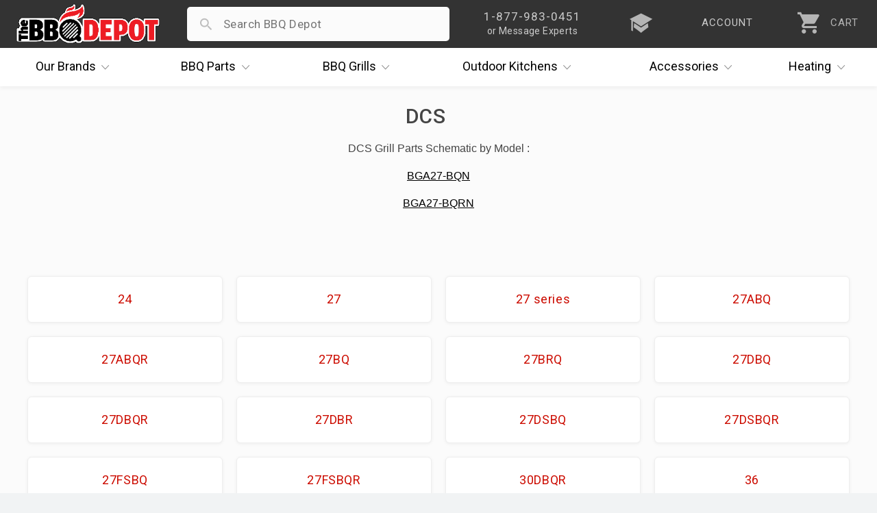

--- FILE ---
content_type: text/html; charset=UTF-8
request_url: https://www.thebbqdepot.com/parts-finder/dcs
body_size: 12299
content:
<!DOCTYPE html>
<html lang="en" data-category="14092">
    <head>
  <meta charset="utf-8" />
  <meta name="viewport" content="width=device-width, initial-scale=1, maximum-scale=1, user-scalable=0"/>
  <title>DCS Gas Grill Parts by Model</title>
  
  <meta name="description" content="Here you can find DCS Grill Replacement Parts by Model Number" />
   <link rel='canonical' href='https://www.thebbqdepot.com/parts-finder/dcs' /> 
  <meta name="robots" content="max-image-preview:large" />
  <meta name="norton-safeweb-site-verification" content="fg7kbmyiji2i73guemtnjcaxrnpqjmrg7x0cxstq0bh-lv1x1kh2mbtrmxiinq7tk2p7vxkid5nlk7jlpwdlk-bg5th06v2jtva-1xiyyttsnp8nzvp6fkit10lut-fz"/>
  <meta name="google-site-verification" content="NXc5Vfuf8MpofpAf0sOnGdhtWQ-cfUk_1TckX1E3HwI"/>
  <link rel="apple-touch-icon" sizes="180x180" href="https://cdn.bbqdepot.com/favicon/apple-touch-icon.png"/>
  <link rel="shortcut icon" href="https://cdn2.bigcommerce.com/server1300/4k85vhi/templates/__custom/images/favicon-4.ico?t=1753201303" />
  <link href="https://cdn.bbqdepot.com/Styles/styles.css?v=9.85" type="text/css" rel="stylesheet"/>
  <script src="https://cdn.bbqdepot.com/js/jquery.js?v=3.71"></script>
  <script>
  var search_waiting = false; function redir(u, c) { var b = "/brands/"; var h = ".html"; if (u.indexOf(b) > -1 && u.indexOf(h) > -1) { u = u.replace(h, "").toLowerCase() + "/"; window.location.replace(u); } if (c && c.indexOf(b) > -1 && c.indexOf(h) > -1) { c = c.replace(h, "").toLowerCase() + "/"; window.location.replace(c); } } redir(window.location.href, $('link[rel="canonical"]').attr("href"));
  </script>
   
  <script>
    var config = {};
    config.ShopPath = 'https://www.thebbqdepot.com';
    config.AppPath = '';
    config.FastCart = 0;
    var ThumbImageWidth = 170;
    var ThumbImageHeight = 170;
    if (typeof lang === 'undefined') { lang = {}; }
    var initial_activation = false;
    var sticky_loaded = false;
    var sticky_header = false;
    var brandCat = false;
    var top_level = false;
    function activate_left(){function i(){var i=$(".sideNav").outerHeight(!0);i>$("#LayoutColumn1").outerHeight(!0)?$(".sideNav").stickybits().cleanup():i<window.outerHeight-30?$(".sideNav").stickybits({stickyBitStickyOffset:15}):$(".sideNav").stickybits().cleanup()}if(window.innerWidth>767&&$(".Left").length){!0===initial_activation?i():$.getScript("https://cdn.bbqdepot.com/thebit.js").done(function(){initial_activation=!0,i()})}return initial_activation}
  </script>
  <meta name="google-site-verification" content="T_xOK3OFac828h-qKsEKFipajoKVmqV6iSWOtydwf4E"/>
  <meta name="p:domain_verify" content="45444d000f3c3ed76cc346f0f5769366" />
  <meta name="google-site-verification" content="Wm5orqu7jCnb2ALvMNgun_CjJIxEYPvlKwjPFJeXsVc"/>
  <meta name="msvalidate.01" content="16FE31587F8D2B924B7777CB44223FE2" />
  <meta name="format-detection" content="telephone=no" />
  <meta name="google-site-verification" content="TLwY631avp2UpEiik9Uw8nhqMNp-O9zY-Q4GezBIP44"/>
</head> 
    <body id="parts_finder">
        <link href="https://cdn.bbqdepot.com/Styles/category.css?v=3.33" type="text/css" rel="stylesheet" />
        <style>
        #Wrapper .Breadcrumb {
            padding-top:5px;
        }
        .header-wrapper {
            text-align:center;
        }
        .header-wrapper .FloatLeft.SortBox.clearfix {
            display:none;
        }
        #CategoryBreadcrumb li:first-of-type,
        #CategoryBreadcrumb li:nth-of-type(2),
        #CategoryBreadcrumb li:last-of-type {
            display:none;
        }
        #sub-categories {
            margin:0;
            margin-bottom:10px;
        }
        #CategoryContent {
            visibility: visible!important;
            opacity: 1!important;
        }
        </style>
        <div id="Container" data-template="_parts_finder_all_pages.html">
            <div id="AjaxLoading"></div>
<div id="_bs_menu_bg"></div>
<header id="header">
<div id="outbar"> <div id="bar"> <div id="hamwise"><i class="ion-navicon"></i></div> <a id="logo" href="/"><img width="300" height="83" src="https://cdn2.bigcommerce.com/server1300/4k85vhi/templates/__custom/images/the-bbq-depot.png" alt="BBQ Depot"></a> <div id="mob_right"> <div id="_bs_help"> <div class="_bs_phone">1-877-983-0451</div> <div class="_bs_or_contact">or Message Experts</div> <div id="contact_drop" class="store_menu"> </div> </div> <a href="/blog" id="_bs_blog"> <div id="_bs_blog_msg"><i class="ion-university"></i></div> </a> <a href="/login.php?action=create_account" id="_bs_acct"> <div id="_bs_acct_msg">account</div> </a> <div id="_bs_top_more"> <i id="vdots" class="ion-android-more-vertical"></i> <div id="_bs_more_drop" class="store_menu"> <div class="first_two"> <div class="store_msg"></div> <a href="tel:8779830451" class="call_ham"> <i class="ion-android-call"></i> <span class="top_item">1-877-983-0451</span> <span class="bot_item">Experts Available Now! Habla Español</span> </a> <a href="/contact-us/" class="msg_ham open_ask"> <i class="ion-paper-airplane"></i> <span class="top_item">Send Us A Message</span> <span class="bot_item">Ask The BBQ Experts & Upload Photos</span> </a> </div>  <a href="/account.php" class="acct_ham"> <i class="ion-person"></i> <span class="top_item">My Account</span> <span class="bot_item">Track Your Orders & Fast Checkout</span> </a> <a href="/blog" class="iq_ham"> <i class="ion-university"></i> <span class="top_item">i.Q. Learning Center</span> <span class="bot_item">Become The Ultimate Q Master!</span> </a> </div> </div> <a id="cart" href="/cart.php"> <i class="ion-android-cart"></i> <div id="item_cnt">0</div> <div id="cart_lower">CART</div> </a> </div> <div id="search_wrap"> <form action="/search.php" method="get" onclick="search_waiting = true;" autocomplete="off"> <i id="search_icon" class="not_arrow"></i> <input type="search" name="search_query" autocapitalize="off" autocorrect="off" spellcheck="false" id="search_bar"> <i id="remove_search" class="ion-android-close"></i> <button type="submit" class="Button">Search</button> <div id="pop_searches"></div> <div id="ajax_results"></div> </form> </div> </div> </div>
<div id="outer_nav" style="height:56px;">
    <nav id="_bs_nav">
        <div class="_bs_has_drop drop_once" id="brands">
            <a class="_bs_main" href="/our-brands/"><span>Our</span> Brands <i class="ion-ios-arrow-down"></i></a>
            <div class="_bs_mega is_centered" style="width:686px;"></div>
        </div>
        <div class="_bs_has_drop drop_once" id="parts">
            <a class="_bs_main" href="/grill-parts"><span>BBQ</span> Parts <i class="ion-ios-arrow-down"></i></a>
            <div class="_bs_mega is_centered" style="width:739px;"></div>
        </div>
        <div class="_bs_has_drop drop_once" id="grills">
            <a class="_bs_main" href="/bbq-grills/"><span>BBQ</span> Grills <i class="ion-ios-arrow-down"></i></a>
            <div class="_bs_mega is_centered" style="width:500px; white-space:normal;"></div>
        </div>
        <div class="_bs_has_drop drop_once" id="ok">
            <a class="_bs_main" href="/outdoor-kitchens/"><span>Outdoor</span> Kitchens <i class="ion-ios-arrow-down"></i></a>
            <div class="_bs_mega is_centered" style="width:560px;"></div>
        </div>
        <div class="_bs_has_drop drop_once" id="dots">
            <a class="_bs_main" id="acc_desk" href="/grill-accessories/">Accessories<i class="ion-ios-arrow-down"></i></a>
            <a class="_bs_main" id="more_tablet" href="#">More<i class="ion-ios-arrow-down"></i></a> <a class="_bs_main" id="more_mobile" href="#"><i class="ion-android-more-vertical"></i></a>
            <div class="_bs_mega is_centered" style="width:460px;"></div>
        </div>
        <div class="_bs_has_drop drop_once" id="heat">
            <a class="_bs_main" href="/indoor-outdoor-heaters/"><span></span> Heating <i class="ion-ios-arrow-down"></i></a>
            <div class="_bs_mega is_centered" style="width:420px;"></div>
        </div>
    </nav>
</div>
</header>
<script>var currentCart = ""; "" !== currentCart && (currentCart = currentCart.replace(/\D/g, ""), document.getElementById('header').classList.add("new_cartFilled"), document.getElementById("item_cnt").innerHTML = currentCart); </script>          
            <div id="content-wrapper">
                <div id="Wrapper">
                    <div class="Content Widest" id="LayoutColumn1">
                        <div class="Breadcrumb" id="CategoryBreadcrumb">
    <ul>
        <li>
            <a href="https://www.thebbqdepot.com/"><span>Home</span></a>
        </li>
        <li>
    <a href="https://www.thebbqdepot.com/parts-finder">
        <span>Parts Finder</span>
    </a>
</li><li>
    <a title="DCS" href="https://www.thebbqdepot.com/parts-finder/dcs">
        <span>DCS</span>
    </a>
</li>
    </ul>
</div>
                        
                        <div class="header-wrapper">  
                            <h1 id="title">DCS</h1>
                            <div class="category-description">
                                <div id="CategoryHeading">
    <div class="CategoryDescription">
    <p><span style="font-family: arial, helvetica, sans-serif; font-size: small;">DCS Grill Parts Schematic by Model :</span></p>
<p><a title="DCS BGA27-BQN Parts Schematic" href="https://www.thebbqdepot.com/content/grillmanuals/dcs/BGA27-BQN%20grill%20manual.pdf" target="_blank"><span style="font-family: arial, helvetica, sans-serif; font-size: small;">BGA27-BQN</span></a></p>
<p><a title="DCS BGA27-BQRN Parts Schematic" href="https://www.thebbqdepot.com/content/grillmanuals/dcs/BGA27-BQRN.pdf" target="_blank"><span style="font-family: arial, helvetica, sans-serif; font-size: small;">BGA27-BQRN</span></a></p>
<p>&nbsp;</p>
    </div>
</div>
<script src="https://cdn.bbqdepot.com/js/footer.js?v=3.59"></script>
<script>
function getUpdatedJson() {
  // Retrieve the description from the element with id "introText"
  var introElement = document.getElementById("introText");
  var descriptionText = introElement ? (introElement.value || introElement.textContent) : "";
  if (descriptionText === "") {
    descriptionText = "Here you can find DCS Grill Replacement Parts by Model Number";
  }
  
  // Compute dates: publishedDate = today minus 1 year; modifiedDate = today minus 1 month
  var today = new Date();
  
  // Create a copy of today and subtract 1 year
  var publishedDate = new Date(today);
  publishedDate.setFullYear(publishedDate.getFullYear() - 1);
  
  // Create a copy of today and subtract 1 month
  var modifiedDate = new Date(today);
  modifiedDate.setMonth(modifiedDate.getMonth() - 1);
  
  // Extract breadcrumb data from the element with id "CategoryBreadcrumb"
  var breadcrumbContainer = document.getElementById("CategoryBreadcrumb");
  var breadcrumbList = [];
  if (breadcrumbContainer) {
    var liElements = breadcrumbContainer.querySelectorAll("li");
    for (var i = 0; i < liElements.length; i++) {
      var aTag = liElements[i].querySelector("a");
      if (aTag) {
        var href = aTag.getAttribute("href");
        var name = aTag.textContent.trim();
        breadcrumbList.push({
          "@type": "ListItem",
          "position": i + 1,
          "name": name,
          "item": href
        });
      }
    }
  }
  
  // Define your JSON object, inserting descriptionText, dynamic breadcrumb data, and computed dates
  var jsonData = {
    "twitter_tags": {
      "twitter_card": "https://cdn2.bigcommerce.com/server1300/4k85vhi/templates/__custom/images/the-bbq-depot.png",
      "twitter_title": "DCS",
      "twitter_description": descriptionText,
      "twitter_image": "https://cdn2.bigcommerce.com/server1300/4k85vhi/templates/__custom/images/the-bbq-depot.png"
    },
    "breadcrumbs": [
      {
        "label": "Home",
        "url": "/"
      },
      {
        "label": "DCS",
        "url": "<link rel='canonical' href='https://www.thebbqdepot.com/parts-finder/dcs' />"
      }
    ],
    "category": {
      "id": 14092,
      "name": "DCS",
      "slug": "DCS",
      "description": descriptionText,
      "image_url": "https://cdn2.bigcommerce.com/server1300/4k85vhi/templates/__custom/images/the-bbq-depot.png"
    },
    "schema_markup": {
      "@context": "https://schema.org",
      "@type": "Store",
      "@id": "https://www.thebbqdepot.com/#Store",
      "name": "The BBQ Depot",
      "legalName": "The BBQ Depot, Inc.",
      "description": "Experts in grill parts for repair and replacement, BBQ gas grills from brands including Alfresco, Delta Heat, DCS, Firemagic, Lynx, Sedona, Twin Eagles, Viking, more. Custom Outdoor Kitchens. Shop now and save!",
      "url": "https://www.thebbqdepot.com/",
      "telephone": "+1-877-983-0451",
      "email": "info@thebbqdepot.com",
      "priceRange": "$$$",
      "image": "https://www.thebbqdepot.com/content/new_home/the-bbqdepot-exterior-sign.jpg",
      "logo": "https://cdn2.bigcommerce.com/server1300/4k85vhi/templates/__custom/images/the-bbqdepot.png?t=1634583537",
      "sameAs": [
        "https://twitter.com/bbqdepot",
        "https://www.angi.com/companylist/us/fl/hollywood/the-bbqdepot-reviews-454964.htm",
        "https://www.ebay.com/str/thebbqdepot",
        "https://www.facebook.com/TheBBQDepot",
        "https://www.houzz.com/pro/bbqdepotfl/the-bbqdepot",
        "https://www.pinterest.com/pin/382454193337009042/",
        "https://www.yelp.com/biz/thebbqdepot-hollywood",
        "https://www.youtube.com/user/TheBBQDepot",
        "https://www.instagram.com/thebbqdepot/"
      ],
      "address": {
        "@type": "PostalAddress",
        "streetAddress": "5881 Pembroke Road",
        "addressLocality": "Hollywood",
        "addressRegion": "FL",
        "postalCode": "33023",
        "addressCountry": "US",
        "url": "https://www.thebbqdepot.com/contact-us/"
      },
      "geo": {
        "@type": "GeoCoordinates",
        "latitude": "25.9956239",
        "longitude": "-80.2067591"
      },
      "openingHoursSpecification": [
        {
          "@type": "OpeningHoursSpecification",
          "dayOfWeek": ["Monday", "Tuesday", "Wednesday", "Thursday", "Friday"],
          "opens": "08:00:00",
          "closes": "17:30:00"
        },
        {
          "@type": "OpeningHoursSpecification",
          "dayOfWeek": "Saturday",
          "opens": "10:00:00",
          "closes": "14:00:00"
        }
      ],
      "contactPoint": {
        "@type": "ContactPoint",
        "contactType": "customer support",
        "telephone": "+1-877-983-0451",
        "email": "info@thebbqdepot.com",
        "url": "https://www.thebbqdepot.com/contact-us/",
        "contactOption": "TollFree"
      },
      "founder": [
        {
          "@type": "Person",
          "name": "Michael Hollander",
          "description": "With over 25 years in the gas and grill industry, Mike holds Florida's top Gas License - Master Qualifier. He is the company's Master Technician and Installer.",
          "url": "https://www.thebbqdepot.com/about-us/"
        },
        {
          "@type": "Person",
          "name": "Tracy Hollander",
          "description": "With over 23 years in the business, Tracy has extensive knowledge on new grill sales and assisting customers troubleshoot grills.",
          "url": "https://www.thebbqdepot.com/about-us/"
        }
      ],
      "areaServed": {
        "@type": "Country",
        "name": "United States",
        "url": "https://en.wikipedia.org/wiki/United_States"
      },
      "knowsAbout": {
        "@type": "Thing",
        "name": "Barbecue grill",
        "url": "https://en.wikipedia.org/wiki/Barbecue_grill"
      },
      "aggregateRating": {
        "@type": "AggregateRating",
        "ratingValue": "4.9",
        "reviewCount": "1",
        "bestRating": "5",
        "worstRating": "1"
      },
      "review": [
        {
          "@type": "Review",
          "author": {
            "@type": "Person",
            "name": "John Hill"
          },
          "reviewRating": {
            "@type": "Rating",
            "ratingValue": "5",
            "bestRating": "5"
          },
          "reviewBody": "DCS",
          "datePublished": "2025-01-01"
        }
      ],
      "breadcrumb": {
        "@type": "BreadcrumbList",
        "itemListElement": breadcrumbList
      },
      "faqPage": {
        "@type": "FAQPage",
        "mainEntity": [
          {
            "@type": "Question",
            "name": "Do you offer free shipping?",
            "acceptedAnswer": {
              "@type": "Answer",
              "text": "Yes, we offer free shipping on orders over $99 within the contiguous United States."
            }
          },
          {
            "@type": "Question",
            "name": "What is your return policy?",
            "acceptedAnswer": {
              "@type": "Answer",
              "text": "We accept returns on unused and unopened items within 30 days of purchase. Please visit our return policy page for more details."
            }
          }
        ]
      },
      "article": {
        "@type": "Article",
        "headline": "DCS",
        "description": descriptionText,
        "author": {
          "@type": "Person",
          "name": "The BBQ Depot"
        },
        "publisher": {
          "@type": "Organization",
          "name": "The BBQ Depot",
          "logo": {
            "@type": "ImageObject",
            "url": "https://cdn2.bigcommerce.com/server1300/4k85vhi/templates/__custom/images/the-bbqdepot.png?t=1634583537"
          }
        },
        "datePublished": publishedDate.toISOString(),
        "dateModified": modifiedDate.toISOString(),
        "mainEntityOfPage": "",
        "image": "https://cdn2.bigcommerce.com/server1300/4k85vhi/templates/__custom/images/the-bbqdepot.png",
        "url": ""
      }
    }
  };

  return jsonData;
}

// Output the JSON-LD data by creating a script tag and appending it to the document head
var updatedJson = getUpdatedJson();
var script = document.createElement("script");
script.type = "application/ld+json";
script.text = JSON.stringify(updatedJson, null, 2);
document.head.appendChild(script);


</script>
                            </div>
                            <div class="brandSubs">
                                <div id="sub-categories" class="SubCategoryList">
    <ul class="cf">
        <li><a class="theSub nonImageSub" href="https://www.thebbqdepot.com/parts-finder/dcs/24">24</a></li><li><a class="theSub nonImageSub" href="https://www.thebbqdepot.com/parts-finder/dcs/27">27</a></li><li><a class="theSub nonImageSub" href="https://www.thebbqdepot.com/parts-finder/dcs/27-series">27 series</a></li><li><a class="theSub nonImageSub" href="https://www.thebbqdepot.com/parts-finder/dcs/27abq">27ABQ</a></li><li><a class="theSub nonImageSub" href="https://www.thebbqdepot.com/parts-finder/dcs/27abqr">27ABQR</a></li><li><a class="theSub nonImageSub" href="https://www.thebbqdepot.com/parts-finder/dcs/27bq">27BQ</a></li><li><a class="theSub nonImageSub" href="https://www.thebbqdepot.com/parts-finder/dcs/27brq">27BRQ</a></li><li><a class="theSub nonImageSub" href="https://www.thebbqdepot.com/parts-finder/dcs/27dbq">27DBQ</a></li><li><a class="theSub nonImageSub" href="https://www.thebbqdepot.com/parts-finder/dcs/27dbqr">27DBQR</a></li><li><a class="theSub nonImageSub" href="https://www.thebbqdepot.com/parts-finder/dcs/27dbr">27DBR</a></li><li><a class="theSub nonImageSub" href="https://www.thebbqdepot.com/parts-finder/dcs/27dsbq">27DSBQ</a></li><li><a class="theSub nonImageSub" href="https://www.thebbqdepot.com/parts-finder/dcs/27dsbqr">27DSBQR</a></li><li><a class="theSub nonImageSub" href="https://www.thebbqdepot.com/parts-finder/dcs/27fsbq">27FSBQ</a></li><li><a class="theSub nonImageSub" href="https://www.thebbqdepot.com/parts-finder/dcs/27fsbqr">27FSBQR</a></li><li><a class="theSub nonImageSub" href="https://www.thebbqdepot.com/parts-finder/dcs/30dbqr">30DBQR</a></li><li><a class="theSub nonImageSub" href="https://www.thebbqdepot.com/parts-finder/dcs/36">36</a></li><li><a class="theSub nonImageSub" href="https://www.thebbqdepot.com/parts-finder/dcs/36-series">36 series</a></li><li><a class="theSub nonImageSub" href="https://www.thebbqdepot.com/parts-finder/dcs/36abq">36ABQ</a></li><li><a class="theSub nonImageSub" href="https://www.thebbqdepot.com/parts-finder/dcs/36abqar">36ABQAR</a></li><li><a class="theSub nonImageSub" href="https://www.thebbqdepot.com/parts-finder/dcs/36abqr">36ABQR</a></li><li><a class="theSub nonImageSub" href="https://www.thebbqdepot.com/parts-finder/dcs/36bq">36BQ</a></li><li><a class="theSub nonImageSub" href="https://www.thebbqdepot.com/parts-finder/dcs/36bqar">36BQAR</a></li><li><a class="theSub nonImageSub" href="https://www.thebbqdepot.com/parts-finder/dcs/36bqr">36BQR</a></li><li><a class="theSub nonImageSub" href="https://www.thebbqdepot.com/parts-finder/dcs/36dbq">36DBQ</a></li><li><a class="theSub nonImageSub" href="https://www.thebbqdepot.com/parts-finder/dcs/36dbqar">36DBQAR</a></li><li><a class="theSub nonImageSub" href="https://www.thebbqdepot.com/parts-finder/dcs/36dbqr">36DBQR</a></li><li><a class="theSub nonImageSub" href="https://www.thebbqdepot.com/parts-finder/dcs/36ebqar">36EBQAR</a></li><li><a class="theSub nonImageSub" href="https://www.thebbqdepot.com/parts-finder/dcs/48">48</a></li><li><a class="theSub nonImageSub" href="https://www.thebbqdepot.com/parts-finder/dcs/48-series">48 series</a></li><li><a class="theSub nonImageSub" href="https://www.thebbqdepot.com/parts-finder/dcs/48bq">48BQ</a></li><li><a class="theSub nonImageSub" href="https://www.thebbqdepot.com/parts-finder/dcs/48bqar">48BQAR</a></li><li><a class="theSub nonImageSub" href="https://www.thebbqdepot.com/parts-finder/dcs/48bqr">48BQR</a></li><li><a class="theSub nonImageSub" href="https://www.thebbqdepot.com/parts-finder/dcs/48dbq">48DBQ</a></li><li><a class="theSub nonImageSub" href="https://www.thebbqdepot.com/parts-finder/dcs/48dbqar">48DBQAR</a></li><li><a class="theSub nonImageSub" href="https://www.thebbqdepot.com/parts-finder/dcs/48dbqr">48DBQR</a></li><li><a class="theSub nonImageSub" href="https://www.thebbqdepot.com/parts-finder/dcs/48ebqar">48EBQAR</a></li><li><a class="theSub nonImageSub" href="https://www.thebbqdepot.com/parts-finder/dcs/48ebqr">48EBQR</a></li><li><a class="theSub nonImageSub" href="https://www.thebbqdepot.com/parts-finder/dcs/bga26-bq">BGA26-BQ</a></li><li><a class="theSub nonImageSub" href="https://www.thebbqdepot.com/parts-finder/dcs/bga27-bq">BGA27-BQ</a></li><li><a class="theSub nonImageSub" href="https://www.thebbqdepot.com/parts-finder/dcs/bga27-bqr">BGA27-BQR</a></li><li><a class="theSub nonImageSub" href="https://www.thebbqdepot.com/parts-finder/dcs/bga36-bqarl">BGA36-BQARL</a></li><li><a class="theSub nonImageSub" href="https://www.thebbqdepot.com/parts-finder/dcs/bga36-bqarn">BGA36-BQARN</a></li><li><a class="theSub nonImageSub" href="https://www.thebbqdepot.com/parts-finder/dcs/bga48-bqarl">BGA48-BQARL</a></li><li><a class="theSub nonImageSub" href="https://www.thebbqdepot.com/parts-finder/dcs/bga48-bqarn">BGA48-BQARN</a></li><li><a class="theSub nonImageSub" href="https://www.thebbqdepot.com/parts-finder/dcs/bga48-bqrl">BGA48-BQRL</a></li><li><a class="theSub nonImageSub" href="https://www.thebbqdepot.com/parts-finder/dcs/bga48-bqrn">BGA48-BQRN</a></li><li><a class="theSub nonImageSub" href="https://www.thebbqdepot.com/parts-finder/dcs/bgb30-bqrl">BGB30-BQRL</a></li><li><a class="theSub nonImageSub" href="https://www.thebbqdepot.com/parts-finder/dcs/bgb30-bqrn">BGB30-BQRN</a></li><li><a class="theSub nonImageSub" href="https://www.thebbqdepot.com/parts-finder/dcs/bgb36-bqarl">BGB36-BQARL</a></li><li><a class="theSub nonImageSub" href="https://www.thebbqdepot.com/parts-finder/dcs/bgb36-bqarn">BGB36-BQARN</a></li><li><a class="theSub nonImageSub" href="https://www.thebbqdepot.com/parts-finder/dcs/bgb48-bqarl">BGB48-BQARL</a></li><li><a class="theSub nonImageSub" href="https://www.thebbqdepot.com/parts-finder/dcs/bgb48-bqarn">BGB48-BQARN</a></li><li><a class="theSub nonImageSub" href="https://www.thebbqdepot.com/parts-finder/dcs/bgb48-bqrl">BGB48-BQRL</a></li><li><a class="theSub nonImageSub" href="https://www.thebbqdepot.com/parts-finder/dcs/bgb48-bqrn">BGB48-BQRN</a></li>
    </ul>
</div>

                            </div>
                            <div id="sort">
    <div id="sort_label">Sort<i class="ion-ios-arrow-down"></i></div>
    <div id="sort_choices">
       <div class="sort_choice" data-order="avgcustomerreview">By Review</div>
       <div class="sort_choice" data-order="priceasc">Price Low to High</div>
       <div class="sort_choice" data-order="pricedesc">Price High to Low</div>
       <div class="sort_choice" data-order="alphaasc">Alphabetical</div>
       <div class="sort_choice" data-order="newest">Newest</div>
       <div class="sort_choice" data-order="">Default</div>
    </div>
</div>

                            <div class="Block Moveable Panel" id="CategoryPagingTop" style="display:none;"></div>
                        </div>
                        <div class="Block CategoryContent Moveable Panel" id="CategoryContent">
    <ul id="cat_product_list" class="ProductList ">
        <li data-stock="" data-avail="">
    <div class="ProductImage" data-product="19090">
        <a href="https://www.thebbqdepot.com/burner-charmglow-dcs-frontgate-dcsu1/"><img src="https://cdn2.bigcommerce.com/server1300/4k85vhi/products/19090/images/18495/DCSU1__08072.1712155640.170.170.jpg?c=2" alt="dcs grill replacement u burner" /></a>
    </div>
    <div class="ProductDetails">
        <a href="https://www.thebbqdepot.com/burner-charmglow-dcs-frontgate-dcsu1/">19 1/8 x 6, Charmglow, DCS, Frontgate Stainless Burner - DCSU1 Replaces OEM 210617P</a>
        <div class="category customFields">
            <div class="DetailRow Type" data-custom-field="Type" data-value="Aftermarket">
    <div class="Label">Type:</div>
    <div class="Value"></div>
</div> <div class="DetailRow Brand" data-custom-field="Brand" data-value="Charmglow,DCS">
    <div class="Label">Brand:</div>
    <div class="Value"></div>
</div> 
        </div>
    </div>
    <p class="itemPrice"><strike class="RetailPriceValue">$128.70</strike> <span class="SalePrice">$90.25</span></p>
    <div class="ProductPriceRating Rating Rating5">
        <i class="ion-android-star"></i><i class="ion-android-star"></i><i class="ion-android-star"></i><i class="ion-android-star"></i><i class="ion-android-star"></i>
    </div>  
</li><li data-stock="" data-avail="">
    <div class="ProductImage" data-product="18629">
        <a href="https://www.thebbqdepot.com/dcs-ceramic-rod-radiant-245398/"><img src="https://cdn2.bigcommerce.com/server1300/4k85vhi/products/18629/images/17106/245398-wwb__66103.1711214463.170.170.png?c=2" alt="Ceramic Rod - BG/BGA/B DCS Grill - 9.5&quot;" /></a>
    </div>
    <div class="ProductDetails">
        <a href="https://www.thebbqdepot.com/dcs-ceramic-rod-radiant-245398/">DCS OEM Ceramic Rod Radiant, 10 pack, 9 1/2&quot;- 245398</a>
        <div class="category customFields">
            <div class="DetailRow Part" data-custom-field="Part" data-value="OEM">
    <div class="Label">Part:</div>
    <div class="Value"></div>
</div> <div class="DetailRow Type" data-custom-field="Type" data-value="Ceramic Rods">
    <div class="Label">Type:</div>
    <div class="Value"></div>
</div> <div class="DetailRow Brand" data-custom-field="Brand" data-value="DCS">
    <div class="Label">Brand:</div>
    <div class="Value"></div>
</div> 
        </div>
    </div>
    <p class="itemPrice">$85.40</p>
    <div class="ProductPriceRating Rating Rating5">
        <i class="ion-android-star"></i><i class="ion-android-star"></i><i class="ion-android-star"></i><i class="ion-android-star"></i><i class="ion-android-star"></i>
    </div>  
</li><li data-stock="" data-avail="">
    <div class="ProductImage" data-product="20096">
        <a href="https://www.thebbqdepot.com/volt-battery-powered-spark-generator-dcs-igeib12b/"><img src="https://cdn2.bigcommerce.com/server1300/4k85vhi/products/20096/images/23265/9_volt_battery_powered_spark_generator_DCS_IGEIB12B__12486.1712084236.170.170.jpg?c=2" alt="battery ignition, DCS, OCI" /></a>
    </div>
    <div class="ProductDetails">
        <a href="https://www.thebbqdepot.com/volt-battery-powered-spark-generator-dcs-igeib12b/">DCS 9 volt battery powered spark generator - 6 Output - IGEIB12 Replaces 212334</a>
        <div class="category customFields">
            <div class="DetailRow Type" data-custom-field="Type" data-value="Aftermarket">
    <div class="Label">Type:</div>
    <div class="Value"></div>
</div> <div class="DetailRow Brand" data-custom-field="Brand" data-value="DCS,GE">
    <div class="Label">Brand:</div>
    <div class="Value"></div>
</div> 
        </div>
    </div>
    <p class="itemPrice"><strike class="RetailPriceValue">$89.40</strike> <span class="SalePrice">$46.96</span></p>
    <div class="ProductPriceRating Rating Rating5">
        <i class="ion-android-star"></i><i class="ion-android-star"></i><i class="ion-android-star"></i><i class="ion-android-star"></i><i class="ion-android-star"></i>
    </div>  
</li><li data-stock="" data-avail="">
    <div class="ProductImage" data-product="13328">
        <a href="https://www.thebbqdepot.com/ceramic-rod-radiant-tray-dcs-frontgate-dcshp3/"><img src="https://cdn2.bigcommerce.com/server1300/4k85vhi/products/13328/images/20031/DCSHP3_2__86661.1710169953.170.170.jpg?c=2" alt="DCS radiant tray for ceramic rods" /></a>
    </div>
    <div class="ProductDetails">
        <a href="https://www.thebbqdepot.com/ceramic-rod-radiant-tray-dcs-frontgate-dcshp3/">18 5/8 x 9 7/8, DCS, Frontgate Ceramic rod radiant tray - DCSHP3 Replaces OEM 214081</a>
        <div class="category customFields">
            <div class="DetailRow Brand" data-custom-field="Brand" data-value="DCS">
    <div class="Label">Brand:</div>
    <div class="Value"></div>
</div> 
        </div>
    </div>
    <p class="itemPrice"><strike class="RetailPriceValue">$173.75</strike> <span class="SalePrice">$98.25</span></p>
    <div class="ProductPriceRating Rating Rating5">
        <i class="ion-android-star"></i><i class="ion-android-star"></i><i class="ion-android-star"></i><i class="ion-android-star"></i><i class="ion-android-star"></i>
    </div>  
</li><li data-stock="" data-avail="">
    <div class="ProductImage" data-product="19104">
        <a href="https://www.thebbqdepot.com/cast-iron-burner-dcs-cidcslg/"><img src="https://cdn2.bigcommerce.com/server1300/4k85vhi/products/19104/images/17939/23601__88019.1696531992.170.170.png?c=2" alt="DCS 36, 48 Cast Iron Burner" /></a>
    </div>
    <div class="ProductDetails">
        <a href="https://www.thebbqdepot.com/cast-iron-burner-dcs-cidcslg/">20 1/2 x 6 1/4, DCS 36, 48 Cast Iron Burner - CIDCSLG</a>
        <div class="category customFields">
            <div class="DetailRow Type" data-custom-field="Type" data-value="Aftermarket">
    <div class="Label">Type:</div>
    <div class="Value"></div>
</div> <div class="DetailRow Brand" data-custom-field="Brand" data-value="DCS">
    <div class="Label">Brand:</div>
    <div class="Value"></div>
</div> 
        </div>
    </div>
    <p class="itemPrice"><strike class="RetailPriceValue">$154.35</strike> <span class="SalePrice">$99.97</span></p>
    <div class="ProductPriceRating Rating Rating5">
        <i class="ion-android-star"></i><i class="ion-android-star"></i><i class="ion-android-star"></i><i class="ion-android-star"></i><i class="ion-android-star"></i>
    </div>  
</li><li data-stock="" data-avail="">
    <div class="ProductImage" data-product="19500">
        <a href="https://www.thebbqdepot.com/dcs-radiant-rod-214006p/"><img src="https://cdn2.bigcommerce.com/server1300/4k85vhi/products/19500/images/19229/DCSCT__25408.1698240779.170.170.jpg?c=2" alt="dcs radiant rod tubes" /></a>
    </div>
    <div class="ProductDetails">
        <a href="https://www.thebbqdepot.com/dcs-radiant-rod-214006p/">DCS 9.5&quot; Ceramic Radiant Rod Tubes, 3 pack - DCSCT Replaces OEM 214006P</a>
        <div class="category customFields">
            <div class="DetailRow Brand" data-custom-field="Brand" data-value="BBQ Pro,DCS">
    <div class="Label">Brand:</div>
    <div class="Value"></div>
</div> 
        </div>
    </div>
    <p class="itemPrice">$12.95</p>
    <div class="ProductPriceRating Rating Rating5">
        <i class="ion-android-star"></i><i class="ion-android-star"></i><i class="ion-android-star"></i><i class="ion-android-star"></i><i class="ion-android-star"></i>
    </div>  
</li><li data-stock="none" data-avail="">
    <div class="ProductImage" data-product="12527">
        <a href="https://www.thebbqdepot.com/dcs-frontgate-burner-12171/"><img src="https://cdn2.bigcommerce.com/server1300/4k85vhi/products/12527/images/29916/12171__62427.1768225568.170.170.jpg?c=2" alt="DCS Burner (Replaces OEM 251049P) - 12171" /></a>
    </div>
    <div class="ProductDetails">
        <a href="https://www.thebbqdepot.com/dcs-frontgate-burner-12171/">19 1/8 x 6, DCS Burner (Replaces OEM 251049P) - 12171</a>
        <div class="category customFields">
            <div class="DetailRow Part #" data-custom-field="Part #" data-value="12171">
    <div class="Label">Part #:</div>
    <div class="Value"></div>
</div> <div class="DetailRow Brand" data-custom-field="Brand" data-value="DCS">
    <div class="Label">Brand:</div>
    <div class="Value"></div>
</div> 
        </div>
    </div>
    <p class="itemPrice"><strike class="RetailPriceValue">$163.20</strike> <span class="SalePrice">$136.00</span></p>
    <div class="ProductPriceRating Rating Rating0">
        <i class="ion-android-star"></i><i class="ion-android-star"></i><i class="ion-android-star"></i><i class="ion-android-star"></i><i class="ion-android-star"></i>
    </div>  
</li><li data-stock="none" data-avail="">
    <div class="ProductImage" data-product="18543">
        <a href="https://www.thebbqdepot.com/universal-47-igniter-wire-w-female-square-connector-03610/"><img src="https://cdn2.bigcommerce.com/server1300/4k85vhi/products/18543/images/26915/03610__66224.1711483933.170.170.jpg?c=2" alt="Universal 47&quot; Igniter Wire" /></a>
    </div>
    <div class="ProductDetails">
        <a href="https://www.thebbqdepot.com/universal-47-igniter-wire-w-female-square-connector-03610/">Universal 47&quot; Igniter Wire w Female Square Connector - 03610</a>
        <div class="category customFields">
            <div class="DetailRow Type" data-custom-field="Type" data-value="Aftermarket">
    <div class="Label">Type:</div>
    <div class="Value"></div>
</div> <div class="DetailRow Brand" data-custom-field="Brand" data-value="Amana,Amberlight,Backyard Grill,Bakers & Chefs,BBQ Grillware,BBQ Pro,Brinkmann,Broil Chef,Capt'n Cook,Centro,Charbroil,Chargriller,Charmglow,Coleman,Cuisinart,DCS,Falcon,Fiesta,Grand Hall,Grill Chef,Grill Mate">
    <div class="Label">Brand:</div>
    <div class="Value"></div>
</div> <div class="DetailRow Brand2" data-custom-field="Brand2" data-value="Kenmore,Master Chef,Master Forge,Members Mark,Nexgrill,North American Outdoors,Outdoor Gourmet,Perfect Flame,Thermos,Turbo,Tuscany,Uniflame,Vermont Castings,XPS">
    <div class="Label">Brand2:</div>
    <div class="Value"></div>
</div> 
        </div>
    </div>
    <p class="itemPrice"><strike class="RetailPriceValue">$11.55</strike> <span class="SalePrice">$10.40</span></p>
    <div class="ProductPriceRating Rating Rating5">
        <i class="ion-android-star"></i><i class="ion-android-star"></i><i class="ion-android-star"></i><i class="ion-android-star"></i><i class="ion-android-star"></i>
    </div>  
</li><li data-stock="" data-avail="">
    <div class="ProductImage" data-product="19072">
        <a href="https://www.thebbqdepot.com/dcs-oci-stainless-smoker-burner-dcst1/"><img src="https://cdn2.bigcommerce.com/server1300/4k85vhi/products/19072/images/21717/12181__78309.1711371074.170.170.jpg?c=2" alt="Stainless DCS burner" /></a>
    </div>
    <div class="ProductDetails">
        <a href="https://www.thebbqdepot.com/dcs-oci-stainless-smoker-burner-dcst1/">DCS, OCI 18&quot; Stainless Smoker Burner - DCST1 Replaces OEM 213467</a>
        <div class="category customFields">
            <div class="DetailRow Type" data-custom-field="Type" data-value="Aftermarket">
    <div class="Label">Type:</div>
    <div class="Value"></div>
</div> <div class="DetailRow Part" data-custom-field="Part" data-value="Burner">
    <div class="Label">Part:</div>
    <div class="Value"></div>
</div> <div class="DetailRow Brand" data-custom-field="Brand" data-value="DCS">
    <div class="Label">Brand:</div>
    <div class="Value"></div>
</div> 
        </div>
    </div>
    <p class="itemPrice"><strike class="RetailPriceValue">$35.40</strike> <span class="SalePrice">$20.49</span></p>
    <div class="ProductPriceRating Rating Rating5">
        <i class="ion-android-star"></i><i class="ion-android-star"></i><i class="ion-android-star"></i><i class="ion-android-star"></i><i class="ion-android-star"></i>
    </div>  
</li><li data-stock="" data-avail="">
    <div class="ProductImage" data-product="13117">
        <a href="https://www.thebbqdepot.com/dcs-ge-porcelain-grill-grate-54801/"><img src="https://cdn2.bigcommerce.com/server1300/4k85vhi/products/13117/images/18446/54801__91368.1684960524.170.170.jpg?c=2" alt="DCS, GE cooking grate" /></a>
    </div>
    <div class="ProductDetails">
        <a href="https://www.thebbqdepot.com/dcs-ge-porcelain-grill-grate-54801/">20 1/2 x 10 7/16, DCS, GE Porcelain Cooking Grate - 54801</a>
        <div class="category customFields">
            <div class="DetailRow Type" data-custom-field="Type" data-value="Aftermarket">
    <div class="Label">Type:</div>
    <div class="Value"></div>
</div> <div class="DetailRow Brand" data-custom-field="Brand" data-value="DCS,GE">
    <div class="Label">Brand:</div>
    <div class="Value"></div>
</div> 
        </div>
    </div>
    <p class="itemPrice"><strike class="RetailPriceValue">$116.46</strike> <span class="SalePrice">$78.61</span></p>
    <div class="ProductPriceRating Rating Rating5">
        <i class="ion-android-star"></i><i class="ion-android-star"></i><i class="ion-android-star"></i><i class="ion-android-star"></i><i class="ion-android-star"></i>
    </div>  
</li><li data-stock="" data-avail="">
    <div class="ProductImage" data-product="20652">
        <a href="https://www.thebbqdepot.com/dcs-stainless-cooking-grid-cg109/"><img src="https://cdn2.bigcommerce.com/server1300/4k85vhi/products/20652/images/24616/DCS_Stainless_Cooking_Grid_-_CG109__68482.1697550500.170.170.JPG?c=2" alt="DCS, Kenmore Stainless Cooking Grid - CG109" /></a>
    </div>
    <div class="ProductDetails">
        <a href="https://www.thebbqdepot.com/dcs-stainless-cooking-grid-cg109/">18 1/2 x 12 3/4, DCS, GE, Kenmore Stainless Cooking Grid - CG109 Replaces OEM 212425</a>
        <div class="category customFields">
            <div class="DetailRow Part #" data-custom-field="Part #" data-value="54712">
    <div class="Label">Part #:</div>
    <div class="Value"></div>
</div> <div class="DetailRow Brand" data-custom-field="Brand" data-value="Charbroil,DCS,Kenmore,Master Chef,Members Mark">
    <div class="Label">Brand:</div>
    <div class="Value"></div>
</div> 
        </div>
    </div>
    <p class="itemPrice"><strike class="RetailPriceValue">$130.00</strike> <span class="SalePrice">$77.83</span></p>
    <div class="ProductPriceRating Rating Rating5">
        <i class="ion-android-star"></i><i class="ion-android-star"></i><i class="ion-android-star"></i><i class="ion-android-star"></i><i class="ion-android-star"></i>
    </div>  
</li><li data-stock="" data-avail="">
    <div class="ProductImage" data-product="20219">
        <a href="https://www.thebbqdepot.com/ge-monogram-right-collector-box-and-electrode/"><img src="https://cdn2.bigcommerce.com/server1300/4k85vhi/products/20219/images/23829/GE_DCS_Electrode_IG40B__84697.1692211672.170.170.jpg?c=2" alt="GE Monogram, DCS Right collector box and electrode" /></a>
    </div>
    <div class="ProductDetails">
        <a href="https://www.thebbqdepot.com/ge-monogram-right-collector-box-and-electrode/">GE Monogram, DCS Right collector box and electrode - IG40B</a>
        <div class="category customFields">
            <div class="DetailRow Brand" data-custom-field="Brand" data-value="DCS,GE">
    <div class="Label">Brand:</div>
    <div class="Value"></div>
</div> 
        </div>
    </div>
    <p class="itemPrice"><strike class="RetailPriceValue">$51.20</strike> <span class="SalePrice">$29.96</span></p>
    <div class="ProductPriceRating Rating Rating0">
        <i class="ion-android-star"></i><i class="ion-android-star"></i><i class="ion-android-star"></i><i class="ion-android-star"></i><i class="ion-android-star"></i>
    </div>  
</li><li data-stock="" data-avail="">
    <div class="ProductImage" data-product="18660">
        <a href="https://www.thebbqdepot.com/wire-to-close-unused-spark-generator-outlets-03197/"><img src="https://cdn2.bigcommerce.com/server1300/4k85vhi/products/18660/images/17138/03197_1__48074.1696537195.170.170.jpg?c=2" alt="Wire to close unused spark generator outlets" /></a>
    </div>
    <div class="ProductDetails">
        <a href="https://www.thebbqdepot.com/wire-to-close-unused-spark-generator-outlets-03197/">Wire to close unused spark generator outlets - 03197</a>
        <div class="category customFields">
            <div class="DetailRow Type" data-custom-field="Type" data-value="Aftermarket">
    <div class="Label">Type:</div>
    <div class="Value"></div>
</div> <div class="DetailRow Brand" data-custom-field="Brand" data-value="Brinkmann,Coleman,DCS">
    <div class="Label">Brand:</div>
    <div class="Value"></div>
</div> 
        </div>
    </div>
    <p class="itemPrice"><strike class="RetailPriceValue">$4.88</strike> <span class="SalePrice">$2.87</span></p>
    <div class="ProductPriceRating Rating Rating0">
        <i class="ion-android-star"></i><i class="ion-android-star"></i><i class="ion-android-star"></i><i class="ion-android-star"></i><i class="ion-android-star"></i>
    </div>  
</li><li data-stock="none" data-avail="">
    <div class="ProductImage" data-product="19449">
        <a href="https://www.thebbqdepot.com/ceramic-rod-radiant-tray-dcs-frontgate-92911/"><img src="https://cdn2.bigcommerce.com/server1300/4k85vhi/products/19449/images/19063/DCSHP3_2__21089.1712592147.170.170.jpg?c=2" alt="DCS radiant tray for ceramic rods" /></a>
    </div>
    <div class="ProductDetails">
        <a href="https://www.thebbqdepot.com/ceramic-rod-radiant-tray-dcs-frontgate-92911/">18 5/8 x 9 7/8, Ceramic rod radiant tray, DCS - 92911</a>
        <div class="category customFields">
            <div class="DetailRow Part #" data-custom-field="Part #" data-value="92911">
    <div class="Label">Part #:</div>
    <div class="Value"></div>
</div> <div class="DetailRow Brand" data-custom-field="Brand" data-value="DCS">
    <div class="Label">Brand:</div>
    <div class="Value"></div>
</div> 
        </div>
    </div>
    <p class="itemPrice"><strike class="RetailPriceValue">$129.10</strike> <span class="SalePrice">$87.14</span></p>
    <div class="ProductPriceRating Rating Rating0">
        <i class="ion-android-star"></i><i class="ion-android-star"></i><i class="ion-android-star"></i><i class="ion-android-star"></i><i class="ion-android-star"></i>
    </div>  
</li><li data-stock="" data-avail="">
    <div class="ProductImage" data-product="13119">
        <a href="https://www.thebbqdepot.com/cooking-grid-dcs-36-48-550s1/"><img src="https://cdn2.bigcommerce.com/server1300/4k85vhi/products/13119/images/28321/550S1__16281.1677780924.170.170.jpg?c=2" alt="Stainless cooking grate" /></a>
    </div>
    <div class="ProductDetails">
        <a href="https://www.thebbqdepot.com/cooking-grid-dcs-36-48-550s1/">20 1/2 x 10 7/16, Heavy Duty Cooking Grid, DCS 36, 48 - 550S1</a>
        <div class="category customFields">
            <div class="DetailRow Part #" data-custom-field="Part #" data-value="550S1">
    <div class="Label">Part #:</div>
    <div class="Value"></div>
</div> <div class="DetailRow Brand" data-custom-field="Brand" data-value="DCS,GE">
    <div class="Label">Brand:</div>
    <div class="Value"></div>
</div> 
        </div>
    </div>
    <p class="itemPrice"><strike class="RetailPriceValue">$203.31</strike> <span class="SalePrice">$137.25</span></p>
    <div class="ProductPriceRating Rating Rating0">
        <i class="ion-android-star"></i><i class="ion-android-star"></i><i class="ion-android-star"></i><i class="ion-android-star"></i><i class="ion-android-star"></i>
    </div>  
</li><li data-stock="" data-avail="">
    <div class="ProductImage" data-product="19990">
        <a href="https://www.thebbqdepot.com/210617p-dcs-burner/"><img src="https://cdn2.bigcommerce.com/server1300/4k85vhi/products/19990/images/28833/IMG_2749__47265.1661350980.170.170.jpg?c=2" alt="DCS U Burner" /></a>
    </div>
    <div class="ProductDetails">
        <a href="https://www.thebbqdepot.com/210617p-dcs-burner/">DCS Stainless Burner - 210617P</a>
        <div class="category customFields">
            <div class="DetailRow Brand" data-custom-field="Brand" data-value="Charmglow,DCS">
    <div class="Label">Brand:</div>
    <div class="Value"></div>
</div> 
        </div>
    </div>
    <p class="itemPrice">$259.71</p>
    <div class="ProductPriceRating Rating Rating0">
        <i class="ion-android-star"></i><i class="ion-android-star"></i><i class="ion-android-star"></i><i class="ion-android-star"></i><i class="ion-android-star"></i>
    </div>  
</li><li data-stock="" data-avail="">
    <div class="ProductImage" data-product="19227">
        <a href="https://www.thebbqdepot.com/dcs-bga26-burner-210621/"><img src="https://cdn2.bigcommerce.com/server1300/4k85vhi/products/19227/images/29127/DCS_BGA26_Tube_Burner_-_210621__01836.1699387568.170.170.jpg?c=2" alt="DGA 26 DCS BURNER" /></a>
    </div>
    <div class="ProductDetails">
        <a href="https://www.thebbqdepot.com/dcs-bga26-burner-210621/">DCS BGA26 Tube Burner - 210621</a>
        <div class="category customFields">
            <div class="DetailRow Brand" data-custom-field="Brand" data-value="DCS,Outdoor Cooking Systems">
    <div class="Label">Brand:</div>
    <div class="Value"></div>
</div> 
        </div>
    </div>
    <p class="itemPrice">$287.97</p>
    <div class="ProductPriceRating Rating Rating4">
        <i class="ion-android-star"></i><i class="ion-android-star"></i><i class="ion-android-star"></i><i class="ion-android-star"></i><i class="ion-android-star"></i>
    </div>  
</li><li data-stock="" data-avail="">
    <div class="ProductImage" data-product="18659">
        <a href="https://www.thebbqdepot.com/ignition-dcs-03370/"><img src="https://cdn2.bigcommerce.com/server1300/4k85vhi/products/18659/images/17137/03370__95303.1680290776.170.170.jpg?c=2" alt="DCS 9v ignition switch" /></a>
    </div>
    <div class="ProductDetails">
        <a href="https://www.thebbqdepot.com/ignition-dcs-03370/">9v 4-outlet Ignition w switch, DCS - 03370</a>
        <div class="category customFields">
            <div class="DetailRow Type" data-custom-field="Type" data-value="Aftermarket">
    <div class="Label">Type:</div>
    <div class="Value"></div>
</div> <div class="DetailRow Brand" data-custom-field="Brand" data-value="Coleman,DCS">
    <div class="Label">Brand:</div>
    <div class="Value"></div>
</div> 
        </div>
    </div>
    <p class="itemPrice"><strike class="RetailPriceValue">$85.70</strike> <span class="SalePrice">$54.42</span></p>
    <div class="ProductPriceRating Rating Rating0">
        <i class="ion-android-star"></i><i class="ion-android-star"></i><i class="ion-android-star"></i><i class="ion-android-star"></i><i class="ion-android-star"></i>
    </div>  
</li><li data-stock="" data-avail="">
    <div class="ProductImage" data-product="20579">
        <a href="https://www.thebbqdepot.com/dcs-bgb30-cooking-grate-212926/"><img src="https://cdn2.bigcommerce.com/server1300/4k85vhi/products/20579/images/24387/DCS_Cooking_Grate_212926__57396.1630689343.170.170.png?c=2" alt="DCS BGB30 Cooking Grate with notch - 212926" /></a>
    </div>
    <div class="ProductDetails">
        <a href="https://www.thebbqdepot.com/dcs-bgb30-cooking-grate-212926/">DCS BGB30 Cooking Grate with notch - 212926</a>
        <div class="category customFields">
            <div class="DetailRow Brand" data-custom-field="Brand" data-value="DCS">
    <div class="Label">Brand:</div>
    <div class="Value"></div>
</div> 
        </div>
    </div>
    <p class="itemPrice">$290.80</p>
    <div class="ProductPriceRating Rating Rating0">
        <i class="ion-android-star"></i><i class="ion-android-star"></i><i class="ion-android-star"></i><i class="ion-android-star"></i><i class="ion-android-star"></i>
    </div>  
</li><li data-stock="" data-avail="">
    <div class="ProductImage" data-product="19891">
        <a href="https://www.thebbqdepot.com/burner-dcs-210348/"><img src="https://cdn2.bigcommerce.com/server1300/4k85vhi/products/19891/images/22075/23601__81991.1710963617.170.170.png?c=2" alt="Cast Iron H Burner, DCS 36, 48, GE, Kirkland, OCI" /></a>
    </div>
    <div class="ProductDetails">
        <a href="https://www.thebbqdepot.com/burner-dcs-210348/">DCS 36, 48 OEM Cast Iron Burner - 210348</a>
        <div class="category customFields">
            <div class="DetailRow Brand" data-custom-field="Brand" data-value="DCS,GE">
    <div class="Label">Brand:</div>
    <div class="Value"></div>
</div> 
        </div>
    </div>
    <p class="itemPrice">$251.00</p>
    <div class="ProductPriceRating Rating Rating0">
        <i class="ion-android-star"></i><i class="ion-android-star"></i><i class="ion-android-star"></i><i class="ion-android-star"></i><i class="ion-android-star"></i>
    </div>  
</li><li data-stock="none" data-avail="">
    <div class="ProductImage" data-product="13118">
        <a href="https://www.thebbqdepot.com/dcs-36-48-stainless-steel-cooking-grid/"><img src="https://cdn2.bigcommerce.com/server1300/4k85vhi/products/13118/images/18917/548S1__29519.1477031710.170.170.jpg?c=2" alt="dcs cooking grid dimensions" /></a>
    </div>
    <div class="ProductDetails">
        <a href="https://www.thebbqdepot.com/dcs-36-48-stainless-steel-cooking-grid/">20 1/2 x 10 7/16, DCS 36&quot;, 48&quot;, Stainless Cooking Grid - 548S1</a>
        <div class="category customFields">
            <div class="DetailRow Brand" data-custom-field="Brand" data-value="DCS">
    <div class="Label">Brand:</div>
    <div class="Value"></div>
</div> 
        </div>
    </div>
    <p class="itemPrice"><strike class="RetailPriceValue">$119.95</strike> <span class="SalePrice">$107.96</span></p>
    <div class="ProductPriceRating Rating Rating5">
        <i class="ion-android-star"></i><i class="ion-android-star"></i><i class="ion-android-star"></i><i class="ion-android-star"></i><i class="ion-android-star"></i>
    </div>  
</li><li data-stock="none" data-avail="">
    <div class="ProductImage" data-product="13329">
        <a href="https://www.thebbqdepot.com/dcs-ceramic-radiant-98123/"><img src="https://cdn2.bigcommerce.com/server1300/4k85vhi/products/13329/images/21763/98123__86225.1635175294.170.170.jpg?c=2" alt="8 1/2 rods" /></a>
    </div>
    <div class="ProductDetails">
        <a href="https://www.thebbqdepot.com/dcs-ceramic-radiant-98123/">DCS Ceramic Radiant</a>
        <div class="category customFields">
            <div class="DetailRow Brand" data-custom-field="Brand" data-value="DCS">
    <div class="Label">Brand:</div>
    <div class="Value"></div>
</div> 
        </div>
    </div>
    <p class="itemPrice"></p>
    <div class="ProductPriceRating Rating Rating0">
        <i class="ion-android-star"></i><i class="ion-android-star"></i><i class="ion-android-star"></i><i class="ion-android-star"></i><i class="ion-android-star"></i>
    </div>  
</li>
    </ul>
</div>
                        <div class="Block Moveable Panel" id="CategoryPagingBottom" style="display:none;"></div>
                        
                    </div>
                    <div class="Clear"></div>
                </div>
            </div>
            </div>
<div id="ContainerFooter">
<div id="financing_info" style="display:none;width:555px;">
  <span id="close_financing" class="close_financing closePrice ion-android-close"></span>
  <h4 id="financing_header">Easy Financing</h4>
  <div id="financing_body">
    <p>The BBQ Depot is committed to providing you reliable, hassle free financing options.</p>
    <h3 id="financing_how">How It Works</h3>
    <p>It's simple! Follow these 3 easy steps to finance your BBQ Depot purchase:</p>
    <ol class="with_gap">
      <li>Load up your cart and <strong>select Affirm or PayPal Pay Later as your payment method in checkout</strong>.</li>
      <li>Log in or sign up for an account with your selected financing provider.</li>
      <li>Choose an ideal payment plan and submit your order*.</li>
    </ol>
    <p>That's it! You'll receive your order and continue payments with your chosen provider. Happy Grilling!</p>
    <p id="fin_terms">*Additional Terms Apply</p>
  </div>
</div>
<div id="scroll_top"><i class="ion-ios-arrow-up"></i></div>
<div id="lowFooter"> <div class="footerQuarter"> <p>About</p><ul><li><a href="/about-us/">About Us</a></li><li><a href="/price-match/">Price Matching</a></li><li><a href="/blog/">i.Q. Learning Center</a></li><li><a href="/deals-and-promotions">Deals & Promotions</a></li><li><a href="/financing">Easy Financing</a></li><li><a href="/become-a-supplier/">Become a Supplier</a></li><li><a href="/professional-accounts/">Prof. Accounts</a></li><li><a href="/contact-us/" id="contact_link">Contact Us</a></li></ul> </div><div class="footerQuarter"> <p>Support</p><ul> <li><a id="cust_id" data-customer-id="" href="/account.php?action=order_status" title="Order Status">Order Status</a></li><li><a href="/account.php" title="Account">Account</a></li><li><a href="/return-policy/" title="Return Policy">Return Policy</a></li><li><a href="/shipping-info/">Shipping Information</a></li><li><a href="/grill-services-south-florida/">Grill Services Miami</a></li><li><a href="/california-prop-65/">Prop 65 Info</a></li><li><a href="/privacy-policy/">Privacy Policy</a></li><li><a href="/terms/">Terms</a></li></ul> </div><div class="footerQuarter" id="mobile_full_footer"> <p>Showroom</p><div class="location"> <a href="//goo.gl/maps/xE6cx" class="map" target="_blank" title="5881 Pembroke Road" rel="nofollow">5881 Pembroke Road<br/>Hollywood, FL 33023</a><br/> <a href="tel:18779830451" rel="nofollow">1-877-983-0451</a><div id="habla">habla español</div></div><img id="footer_logo" loading="lazy" width="300" height="83" src="https://cdn2.bigcommerce.com/server1300/4k85vhi/templates/__custom/images/the-bbq-depot.png?t=1753201303" alt="TheBBQDepot"><form id="get_bbq_updates"><input id="email_updates_input" type="text" placeholder="Enter Email For Updates" value=""><button id="updates_signup" type="submit"><svg xmlns="http://www.w3.org/2000/svg" height="40px" viewBox="0 -960 960 960" width="40px"><path preserveAspectRatio="xMidYMid meet" fill="#cc0c00" d="M160-220v-520l616.92 260L160-220Zm40-60 474-200-474-200v155.38L393.85-480 200-435.38V-280Zm0 0v-400 400Z"/></svg></button></form><div id="socialLinks"> <a target="_blank" title="Facebook" id="facebook" href="https://www.facebook.com/TheBBQDepot" rel="nofollow"> <span class="ion-social-facebook"></span> </a> <a target="_blank" title="Youtube" id="youtube" href="https://www.youtube.com/user/TheBBQDepot" rel="nofollow"> <span class="ion-social-youtube"></span> </a><a target="_blank" title="Instagram" id="instagram" href="https://www.instagram.com/bbqdepot/" rel="nofollow"> <span class="ion-social-instagram-outline"></span> </a><a target="_blank" title="TikTok" id="TikTok" href="https://www.tiktok.com/@bbqdepot/" rel="nofollow"> <img loading="lazy" style="margin-top:5px;" src="https://ucarecdn.com/9918896b-b167-4b85-80b6-f05d1540d006/-/scale_crop/30x30/" width="30" height="30"> </a></div></div><div class="Clear"></div></div><div id="lastFooter"> <div id="payments-options"><div id="finalWords"><span>Copyright &#169; 2025 <span class="businessInfo" itemscope itemtype="https://schema.org/Organization"><span>The BBQ Depot, Inc. Since 1956</span></span></span></div><img loading="lazy" height="50" src="https://ucarecdn.com/5237fc79-3990-415e-a51c-8707c23dc030/-/resize/x50/" id="payment_img" alt="Checkout Payment Options. Visa, Mastercard, Discover, PayPal, Amazon Pay, Google Pay"> </div></div></div><div id="modal_overlay"></div>
<script src="https://cdn.bbqdepot.com/js/newbbq.js?v=6.73"></script>
<link href="https://cdn.bbqdepot.com/Styles/defer.css?v=7.82" type="text/css" rel="stylesheet" />
<script type="application/ld+json">
{
    "@context": "http://schema.org",
    "@type": "WebSite",
    "url": "https://www.thebbqdepot.com/",
    "potentialAction": {
    "@type": "SearchAction",
    "target": "https://www.thebbqdepot.com/search.php?search_query={search_term_string}",
    "query-input": "required name=search_term_string"
  }
}
</script>
<script async src="//static.klaviyo.com/onsite/js/klaviyo.js?company_id=JRmrQp"></script>
<script defer src="https://www.googletagmanager.com/gtag/js?id=AW-1071115239"></script>
<script defer>
function gtag(){dataLayer.push(arguments)}function trackEcommerce(){this._addTrans=addTrans,this._addItem=addItems,this._trackTrans=trackTrans}function addTrans(e,a,t,n,c,o,r,s){ga("ecommerce:addTransaction",{id:e,affiliation:a,revenue:t,tax:n,shipping:c,city:o,state:r,country:s}),window.fbData.value=t}function addItems(e,a,t,n,c,o){ga("ecommerce:addItem",{id:e,sku:a,name:t,category:n,price:c,quantity:o}),window.fbData.skus.push(a)}function trackTrans(){ga("ecommerce:send"),fbq("track","Purchase",{content_type:"product",content_ids:window.fbData.skus,value:window.fbData.value,currency:"USD"})}!function(e,a,t,n,c,o){e.fbq||(n=e.fbq=function(){n.callMethod?n.callMethod.apply(n,arguments):n.queue.push(arguments)},e._fbq||(e._fbq=n),(n.push=n).loaded=!0,n.version="2.0",n.queue=[],(c=a.createElement(t)).async=!0,c.src="https://connect.facebook.net/en_US/fbevents.js",(o=a.getElementsByTagName(t)[0]).parentNode.insertBefore(c,o))}(window,document,"script"),fbq("init","200225330460725"),fbq("track","PageView"),window.dataLayer=window.dataLayer||[],gtag("js",new Date),gtag("config","AW-1071115239"),function(a,e,t,n){var c,o;a[n]=a[n]||[],c=function(){var e={ti:"21002978"};e.q=a[n],a[n]=new UET(e),a[n].push("pageLoad")},(o=e.createElement(t)).src="//bat.bing.com/bat.js",o.async=1,o.onload=o.onreadystatechange=function(){var e=this.readyState;e&&"loaded"!==e&&"complete"!==e||(c(),o.onload=o.onreadystatechange=null)},(t=e.getElementsByTagName(t)[0]).parentNode.insertBefore(o,t)}(window,document,"script","uetq"),function(e,a,t,n,c){e.GoogleAnalyticsObject="ga",e.ga=e.ga||function(){(e.ga.q=e.ga.q||[]).push(arguments)},e.ga.l=+new Date,n=a.createElement(t),c=a.getElementsByTagName(t)[0],n.async=1,n.src="//www.google-analytics.com/analytics.js",c.parentNode.insertBefore(n,c)}(window,document,"script"),ga("create","UA-26471724-1"),ga("send","pageview"),ga("require","ecommerce","ecommerce.js");var pageTracker=new trackEcommerce;window.fbData={skus:[],value:0};
</script>
<script defer src="https://www.googletagmanager.com/gtag/js?id=G-BT81EPMFHD"></script>
<script defer>
  window.dataLayer = window.dataLayer || [];
  function gtag(){dataLayer.push(arguments);}
  gtag('js', new Date());
  gtag('config', 'G-BT81EPMFHD');
</script>





        </div>
        <script>
            // top level
            var current_title = $(".title").text().trim();

            if( $("#sub-categories li").length ) {
                $(".title").text(current_title  + " Model Numbers");
                $("#CategoryBreadcrumb").hide();
                if($(".category-description").text().trim() === "") {
                    var base_desc = '<p>To find parts for your specific grill, look for your DCS model on the list below:</p>';
                    $(base_desc).insertAfter(".title");
                }
                // new title tag
                var model_count = $("#sub-categories a").length;
                var new_title = current_title + " Grills by Model Number - " + model_count + " Models";
                document.title = new_title;

                // new description
                var new_desc = "Select your " + current_title + " Grill Model to locate applicable replacement parts and get back to grilling!";
                document.querySelector('meta[name="description"]').setAttribute("content", new_desc);

            } else {
                // not top level..
                var current_brand = $("#CategoryBreadcrumb li:nth-last-child(2) a" ).text().trim();
                $(".title").text("Parts for " + current_brand + " Model " + current_title);
                $("#CategoryBreadcrumb li:nth-last-child(2) a" ).text("Back to all " + current_brand + " Models");


                var new_title = "Browse all parts for " + current_brand + " model " +  current_title;
                document.title = new_title;

                // new description
                var new_desc = "All replacement grill parts for " + current_brand + " Model #" + current_title;
                document.querySelector('meta[name="description"]').setAttribute("content", new_desc);


            }
        </script>
            <div id="this_template=">_parts_finder_all_pages.html</div>
    <script type="text/javascript" src="https://cdn9.bigcommerce.com/shared/js/csrf-protection-header-5eeddd5de78d98d146ef4fd71b2aedce4161903e.js"></script></body>
</html>
